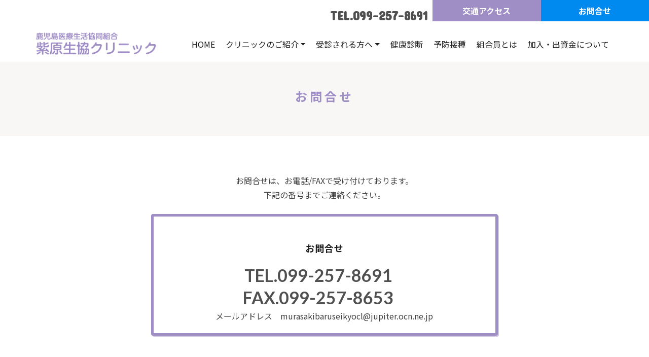

--- FILE ---
content_type: text/html; charset=UTF-8
request_url: https://murasakibaru-seikyo.jp/contact/
body_size: 25001
content:
<!doctype html>
<html lang="ja">
<head>
    <meta charset="utf-8">
    <meta name="keywords" content="鹿児島医療生活協同組合,紫原生協クリニック,病院">
    <meta name="description" content="鹿児島医療生活協同組合・鹿児島市紫原にある紫原生協クリニック。">
    <meta name="viewport" content="width=device-width, initial-scale=1.0, viewport-fit=cover">
    <link rel="shortcut icon" type="image/png" href="/favicon.png">
    
	<link rel="stylesheet" type="text/css" href="/css/bootstrap.min.css?2183">
	<link rel="stylesheet" type="text/css" href="/style.css?6171">
	<link rel="stylesheet" type="text/css" href="/css/animate.css?8434">
	<link rel="stylesheet" type="text/css" href="/css/custom.css?5287">
	<link rel="stylesheet" type="text/css" href="/css/custom.css?650">
	
	<link rel="stylesheet" type="text/css" href="/css/font-awesome.min.css">
	<link rel="stylesheet" type="text/css" href="/css/ionicons.min.css">
	<link href='https://fonts.googleapis.com/css?family=Concert+One&display=swap&subset=latin,latin-ext' rel='stylesheet' type='text/css'>
	<link href='https://fonts.googleapis.com/css?family=Noto+Sans+JP:100,300,400,500,700,900&display=swap&subset=latin,latin-ext' rel='stylesheet' type='text/css'>
	<link href='https://fonts.googleapis.com/css?family=Josefin+Sans&display=swap&subset=latin,latin-ext' rel='stylesheet' type='text/css'>
	<link href='https://fonts.googleapis.com/css?family=Lato:100,300,400,700,900&display=swap&subset=latin,latin-ext' rel='stylesheet' type='text/css'>
    <!--title>お知らせ | 紫原生協クリニック</title-->

<link rel="apple-touch-icon" href="apple-touch-icon.png">
    
<!-- Analytics -->
 <!-- Global site tag (gtag.js) - Google Analytics -->
<script async src="https://www.googletagmanager.com/gtag/js?id=UA-23476464-9"></script>
<script>
  window.dataLayer = window.dataLayer || [];
  function gtag(){dataLayer.push(arguments);}
  gtag('js', new Date());

  gtag('config', 'UA-23476464-9');
</script>

<!-- Analytics END -->

	<title>お問合せ &#8211; 紫原生協クリニック</title>
<meta name='robots' content='max-image-preview:large' />
<link rel="alternate" type="application/rss+xml" title="紫原生協クリニック &raquo; フィード" href="https://murasakibaru-seikyo.jp/feed/" />
<link rel="alternate" type="application/rss+xml" title="紫原生協クリニック &raquo; コメントフィード" href="https://murasakibaru-seikyo.jp/comments/feed/" />
<script>
window._wpemojiSettings = {"baseUrl":"https:\/\/s.w.org\/images\/core\/emoji\/15.0.3\/72x72\/","ext":".png","svgUrl":"https:\/\/s.w.org\/images\/core\/emoji\/15.0.3\/svg\/","svgExt":".svg","source":{"concatemoji":"https:\/\/murasakibaru-seikyo.jp\/wp\/wp-includes\/js\/wp-emoji-release.min.js?ver=6.6.4"}};
/*! This file is auto-generated */
!function(i,n){var o,s,e;function c(e){try{var t={supportTests:e,timestamp:(new Date).valueOf()};sessionStorage.setItem(o,JSON.stringify(t))}catch(e){}}function p(e,t,n){e.clearRect(0,0,e.canvas.width,e.canvas.height),e.fillText(t,0,0);var t=new Uint32Array(e.getImageData(0,0,e.canvas.width,e.canvas.height).data),r=(e.clearRect(0,0,e.canvas.width,e.canvas.height),e.fillText(n,0,0),new Uint32Array(e.getImageData(0,0,e.canvas.width,e.canvas.height).data));return t.every(function(e,t){return e===r[t]})}function u(e,t,n){switch(t){case"flag":return n(e,"\ud83c\udff3\ufe0f\u200d\u26a7\ufe0f","\ud83c\udff3\ufe0f\u200b\u26a7\ufe0f")?!1:!n(e,"\ud83c\uddfa\ud83c\uddf3","\ud83c\uddfa\u200b\ud83c\uddf3")&&!n(e,"\ud83c\udff4\udb40\udc67\udb40\udc62\udb40\udc65\udb40\udc6e\udb40\udc67\udb40\udc7f","\ud83c\udff4\u200b\udb40\udc67\u200b\udb40\udc62\u200b\udb40\udc65\u200b\udb40\udc6e\u200b\udb40\udc67\u200b\udb40\udc7f");case"emoji":return!n(e,"\ud83d\udc26\u200d\u2b1b","\ud83d\udc26\u200b\u2b1b")}return!1}function f(e,t,n){var r="undefined"!=typeof WorkerGlobalScope&&self instanceof WorkerGlobalScope?new OffscreenCanvas(300,150):i.createElement("canvas"),a=r.getContext("2d",{willReadFrequently:!0}),o=(a.textBaseline="top",a.font="600 32px Arial",{});return e.forEach(function(e){o[e]=t(a,e,n)}),o}function t(e){var t=i.createElement("script");t.src=e,t.defer=!0,i.head.appendChild(t)}"undefined"!=typeof Promise&&(o="wpEmojiSettingsSupports",s=["flag","emoji"],n.supports={everything:!0,everythingExceptFlag:!0},e=new Promise(function(e){i.addEventListener("DOMContentLoaded",e,{once:!0})}),new Promise(function(t){var n=function(){try{var e=JSON.parse(sessionStorage.getItem(o));if("object"==typeof e&&"number"==typeof e.timestamp&&(new Date).valueOf()<e.timestamp+604800&&"object"==typeof e.supportTests)return e.supportTests}catch(e){}return null}();if(!n){if("undefined"!=typeof Worker&&"undefined"!=typeof OffscreenCanvas&&"undefined"!=typeof URL&&URL.createObjectURL&&"undefined"!=typeof Blob)try{var e="postMessage("+f.toString()+"("+[JSON.stringify(s),u.toString(),p.toString()].join(",")+"));",r=new Blob([e],{type:"text/javascript"}),a=new Worker(URL.createObjectURL(r),{name:"wpTestEmojiSupports"});return void(a.onmessage=function(e){c(n=e.data),a.terminate(),t(n)})}catch(e){}c(n=f(s,u,p))}t(n)}).then(function(e){for(var t in e)n.supports[t]=e[t],n.supports.everything=n.supports.everything&&n.supports[t],"flag"!==t&&(n.supports.everythingExceptFlag=n.supports.everythingExceptFlag&&n.supports[t]);n.supports.everythingExceptFlag=n.supports.everythingExceptFlag&&!n.supports.flag,n.DOMReady=!1,n.readyCallback=function(){n.DOMReady=!0}}).then(function(){return e}).then(function(){var e;n.supports.everything||(n.readyCallback(),(e=n.source||{}).concatemoji?t(e.concatemoji):e.wpemoji&&e.twemoji&&(t(e.twemoji),t(e.wpemoji)))}))}((window,document),window._wpemojiSettings);
</script>
<style id='wp-emoji-styles-inline-css'>

	img.wp-smiley, img.emoji {
		display: inline !important;
		border: none !important;
		box-shadow: none !important;
		height: 1em !important;
		width: 1em !important;
		margin: 0 0.07em !important;
		vertical-align: -0.1em !important;
		background: none !important;
		padding: 0 !important;
	}
</style>
<link rel='stylesheet' id='wp-block-library-css' href='https://murasakibaru-seikyo.jp/wp/wp-includes/css/dist/block-library/style.min.css?ver=6.6.4' media='all' />
<style id='classic-theme-styles-inline-css'>
/*! This file is auto-generated */
.wp-block-button__link{color:#fff;background-color:#32373c;border-radius:9999px;box-shadow:none;text-decoration:none;padding:calc(.667em + 2px) calc(1.333em + 2px);font-size:1.125em}.wp-block-file__button{background:#32373c;color:#fff;text-decoration:none}
</style>
<style id='global-styles-inline-css'>
:root{--wp--preset--aspect-ratio--square: 1;--wp--preset--aspect-ratio--4-3: 4/3;--wp--preset--aspect-ratio--3-4: 3/4;--wp--preset--aspect-ratio--3-2: 3/2;--wp--preset--aspect-ratio--2-3: 2/3;--wp--preset--aspect-ratio--16-9: 16/9;--wp--preset--aspect-ratio--9-16: 9/16;--wp--preset--color--black: #000000;--wp--preset--color--cyan-bluish-gray: #abb8c3;--wp--preset--color--white: #ffffff;--wp--preset--color--pale-pink: #f78da7;--wp--preset--color--vivid-red: #cf2e2e;--wp--preset--color--luminous-vivid-orange: #ff6900;--wp--preset--color--luminous-vivid-amber: #fcb900;--wp--preset--color--light-green-cyan: #7bdcb5;--wp--preset--color--vivid-green-cyan: #00d084;--wp--preset--color--pale-cyan-blue: #8ed1fc;--wp--preset--color--vivid-cyan-blue: #0693e3;--wp--preset--color--vivid-purple: #9b51e0;--wp--preset--gradient--vivid-cyan-blue-to-vivid-purple: linear-gradient(135deg,rgba(6,147,227,1) 0%,rgb(155,81,224) 100%);--wp--preset--gradient--light-green-cyan-to-vivid-green-cyan: linear-gradient(135deg,rgb(122,220,180) 0%,rgb(0,208,130) 100%);--wp--preset--gradient--luminous-vivid-amber-to-luminous-vivid-orange: linear-gradient(135deg,rgba(252,185,0,1) 0%,rgba(255,105,0,1) 100%);--wp--preset--gradient--luminous-vivid-orange-to-vivid-red: linear-gradient(135deg,rgba(255,105,0,1) 0%,rgb(207,46,46) 100%);--wp--preset--gradient--very-light-gray-to-cyan-bluish-gray: linear-gradient(135deg,rgb(238,238,238) 0%,rgb(169,184,195) 100%);--wp--preset--gradient--cool-to-warm-spectrum: linear-gradient(135deg,rgb(74,234,220) 0%,rgb(151,120,209) 20%,rgb(207,42,186) 40%,rgb(238,44,130) 60%,rgb(251,105,98) 80%,rgb(254,248,76) 100%);--wp--preset--gradient--blush-light-purple: linear-gradient(135deg,rgb(255,206,236) 0%,rgb(152,150,240) 100%);--wp--preset--gradient--blush-bordeaux: linear-gradient(135deg,rgb(254,205,165) 0%,rgb(254,45,45) 50%,rgb(107,0,62) 100%);--wp--preset--gradient--luminous-dusk: linear-gradient(135deg,rgb(255,203,112) 0%,rgb(199,81,192) 50%,rgb(65,88,208) 100%);--wp--preset--gradient--pale-ocean: linear-gradient(135deg,rgb(255,245,203) 0%,rgb(182,227,212) 50%,rgb(51,167,181) 100%);--wp--preset--gradient--electric-grass: linear-gradient(135deg,rgb(202,248,128) 0%,rgb(113,206,126) 100%);--wp--preset--gradient--midnight: linear-gradient(135deg,rgb(2,3,129) 0%,rgb(40,116,252) 100%);--wp--preset--font-size--small: 13px;--wp--preset--font-size--medium: 20px;--wp--preset--font-size--large: 36px;--wp--preset--font-size--x-large: 42px;--wp--preset--spacing--20: 0.44rem;--wp--preset--spacing--30: 0.67rem;--wp--preset--spacing--40: 1rem;--wp--preset--spacing--50: 1.5rem;--wp--preset--spacing--60: 2.25rem;--wp--preset--spacing--70: 3.38rem;--wp--preset--spacing--80: 5.06rem;--wp--preset--shadow--natural: 6px 6px 9px rgba(0, 0, 0, 0.2);--wp--preset--shadow--deep: 12px 12px 50px rgba(0, 0, 0, 0.4);--wp--preset--shadow--sharp: 6px 6px 0px rgba(0, 0, 0, 0.2);--wp--preset--shadow--outlined: 6px 6px 0px -3px rgba(255, 255, 255, 1), 6px 6px rgba(0, 0, 0, 1);--wp--preset--shadow--crisp: 6px 6px 0px rgba(0, 0, 0, 1);}:where(.is-layout-flex){gap: 0.5em;}:where(.is-layout-grid){gap: 0.5em;}body .is-layout-flex{display: flex;}.is-layout-flex{flex-wrap: wrap;align-items: center;}.is-layout-flex > :is(*, div){margin: 0;}body .is-layout-grid{display: grid;}.is-layout-grid > :is(*, div){margin: 0;}:where(.wp-block-columns.is-layout-flex){gap: 2em;}:where(.wp-block-columns.is-layout-grid){gap: 2em;}:where(.wp-block-post-template.is-layout-flex){gap: 1.25em;}:where(.wp-block-post-template.is-layout-grid){gap: 1.25em;}.has-black-color{color: var(--wp--preset--color--black) !important;}.has-cyan-bluish-gray-color{color: var(--wp--preset--color--cyan-bluish-gray) !important;}.has-white-color{color: var(--wp--preset--color--white) !important;}.has-pale-pink-color{color: var(--wp--preset--color--pale-pink) !important;}.has-vivid-red-color{color: var(--wp--preset--color--vivid-red) !important;}.has-luminous-vivid-orange-color{color: var(--wp--preset--color--luminous-vivid-orange) !important;}.has-luminous-vivid-amber-color{color: var(--wp--preset--color--luminous-vivid-amber) !important;}.has-light-green-cyan-color{color: var(--wp--preset--color--light-green-cyan) !important;}.has-vivid-green-cyan-color{color: var(--wp--preset--color--vivid-green-cyan) !important;}.has-pale-cyan-blue-color{color: var(--wp--preset--color--pale-cyan-blue) !important;}.has-vivid-cyan-blue-color{color: var(--wp--preset--color--vivid-cyan-blue) !important;}.has-vivid-purple-color{color: var(--wp--preset--color--vivid-purple) !important;}.has-black-background-color{background-color: var(--wp--preset--color--black) !important;}.has-cyan-bluish-gray-background-color{background-color: var(--wp--preset--color--cyan-bluish-gray) !important;}.has-white-background-color{background-color: var(--wp--preset--color--white) !important;}.has-pale-pink-background-color{background-color: var(--wp--preset--color--pale-pink) !important;}.has-vivid-red-background-color{background-color: var(--wp--preset--color--vivid-red) !important;}.has-luminous-vivid-orange-background-color{background-color: var(--wp--preset--color--luminous-vivid-orange) !important;}.has-luminous-vivid-amber-background-color{background-color: var(--wp--preset--color--luminous-vivid-amber) !important;}.has-light-green-cyan-background-color{background-color: var(--wp--preset--color--light-green-cyan) !important;}.has-vivid-green-cyan-background-color{background-color: var(--wp--preset--color--vivid-green-cyan) !important;}.has-pale-cyan-blue-background-color{background-color: var(--wp--preset--color--pale-cyan-blue) !important;}.has-vivid-cyan-blue-background-color{background-color: var(--wp--preset--color--vivid-cyan-blue) !important;}.has-vivid-purple-background-color{background-color: var(--wp--preset--color--vivid-purple) !important;}.has-black-border-color{border-color: var(--wp--preset--color--black) !important;}.has-cyan-bluish-gray-border-color{border-color: var(--wp--preset--color--cyan-bluish-gray) !important;}.has-white-border-color{border-color: var(--wp--preset--color--white) !important;}.has-pale-pink-border-color{border-color: var(--wp--preset--color--pale-pink) !important;}.has-vivid-red-border-color{border-color: var(--wp--preset--color--vivid-red) !important;}.has-luminous-vivid-orange-border-color{border-color: var(--wp--preset--color--luminous-vivid-orange) !important;}.has-luminous-vivid-amber-border-color{border-color: var(--wp--preset--color--luminous-vivid-amber) !important;}.has-light-green-cyan-border-color{border-color: var(--wp--preset--color--light-green-cyan) !important;}.has-vivid-green-cyan-border-color{border-color: var(--wp--preset--color--vivid-green-cyan) !important;}.has-pale-cyan-blue-border-color{border-color: var(--wp--preset--color--pale-cyan-blue) !important;}.has-vivid-cyan-blue-border-color{border-color: var(--wp--preset--color--vivid-cyan-blue) !important;}.has-vivid-purple-border-color{border-color: var(--wp--preset--color--vivid-purple) !important;}.has-vivid-cyan-blue-to-vivid-purple-gradient-background{background: var(--wp--preset--gradient--vivid-cyan-blue-to-vivid-purple) !important;}.has-light-green-cyan-to-vivid-green-cyan-gradient-background{background: var(--wp--preset--gradient--light-green-cyan-to-vivid-green-cyan) !important;}.has-luminous-vivid-amber-to-luminous-vivid-orange-gradient-background{background: var(--wp--preset--gradient--luminous-vivid-amber-to-luminous-vivid-orange) !important;}.has-luminous-vivid-orange-to-vivid-red-gradient-background{background: var(--wp--preset--gradient--luminous-vivid-orange-to-vivid-red) !important;}.has-very-light-gray-to-cyan-bluish-gray-gradient-background{background: var(--wp--preset--gradient--very-light-gray-to-cyan-bluish-gray) !important;}.has-cool-to-warm-spectrum-gradient-background{background: var(--wp--preset--gradient--cool-to-warm-spectrum) !important;}.has-blush-light-purple-gradient-background{background: var(--wp--preset--gradient--blush-light-purple) !important;}.has-blush-bordeaux-gradient-background{background: var(--wp--preset--gradient--blush-bordeaux) !important;}.has-luminous-dusk-gradient-background{background: var(--wp--preset--gradient--luminous-dusk) !important;}.has-pale-ocean-gradient-background{background: var(--wp--preset--gradient--pale-ocean) !important;}.has-electric-grass-gradient-background{background: var(--wp--preset--gradient--electric-grass) !important;}.has-midnight-gradient-background{background: var(--wp--preset--gradient--midnight) !important;}.has-small-font-size{font-size: var(--wp--preset--font-size--small) !important;}.has-medium-font-size{font-size: var(--wp--preset--font-size--medium) !important;}.has-large-font-size{font-size: var(--wp--preset--font-size--large) !important;}.has-x-large-font-size{font-size: var(--wp--preset--font-size--x-large) !important;}
:where(.wp-block-post-template.is-layout-flex){gap: 1.25em;}:where(.wp-block-post-template.is-layout-grid){gap: 1.25em;}
:where(.wp-block-columns.is-layout-flex){gap: 2em;}:where(.wp-block-columns.is-layout-grid){gap: 2em;}
:root :where(.wp-block-pullquote){font-size: 1.5em;line-height: 1.6;}
</style>
<link rel='stylesheet' id='wp-pagenavi-css' href='https://murasakibaru-seikyo.jp/wp/wp-content/plugins/wp-pagenavi/pagenavi-css.css?ver=2.70' media='all' />
<link rel='stylesheet' id='seikyo-style-css' href='https://murasakibaru-seikyo.jp/wp/wp-content/themes/seikyo/style.css?ver=1.0.0' media='all' />
<link rel="https://api.w.org/" href="https://murasakibaru-seikyo.jp/wp-json/" /><link rel="alternate" title="JSON" type="application/json" href="https://murasakibaru-seikyo.jp/wp-json/wp/v2/pages/284" /><link rel="EditURI" type="application/rsd+xml" title="RSD" href="https://murasakibaru-seikyo.jp/wp/xmlrpc.php?rsd" />
<meta name="generator" content="WordPress 6.6.4" />
<link rel="canonical" href="https://murasakibaru-seikyo.jp/contact/" />
<link rel='shortlink' href='https://murasakibaru-seikyo.jp/?p=284' />
<link rel="alternate" title="oEmbed (JSON)" type="application/json+oembed" href="https://murasakibaru-seikyo.jp/wp-json/oembed/1.0/embed?url=https%3A%2F%2Fmurasakibaru-seikyo.jp%2Fcontact%2F" />
<link rel="alternate" title="oEmbed (XML)" type="text/xml+oembed" href="https://murasakibaru-seikyo.jp/wp-json/oembed/1.0/embed?url=https%3A%2F%2Fmurasakibaru-seikyo.jp%2Fcontact%2F&#038;format=xml" />
<style>.recentcomments a{display:inline !important;padding:0 !important;margin:0 !important;}</style></head>

<body class="page-template-default page page-id-284"  data-clean-url="true">
<!-- Main container -->
<div class="page-container">
    
<!-- header -->
<div class="bloc full-width-bloc l-bloc" id="header">
	<div class="container ">
		<div class="row no-gutters">
			<div class="col-md-3 offset-lg-4 col-lg-2 col-sm-6">
				<div class="text-center">
				</div>
			</div>
			<div class="col-md-3 col-lg-2 col-sm-6">
				<div class="text-center">
					<a href="/" class="btn btn-d btn-lg btn-sq gnav-hd-tel">TEL.099-257-8691</a>
				</div>
			</div>
			<div class="col-md-3 col-lg-2 col-6">
				<a href="/access/" class="btn btn-d btn-lg btn-block btn-sq gnav-access">交通アクセス</a>
			</div>
			<div class="col-md-3 col-lg-2 col-6">
				<a href="/contact/" class="btn btn-lg btn-block btn-sq gnav-contact btn-d">お問合せ</a>
			</div>
		</div>
	</div>
</div>
<!-- header END -->

<!-- gnav -->
<div class="bloc l-bloc" id="gnav">
	<div class="container ">
		<div class="row">
			<div class="col">
				<nav class="navbar navbar-light row navbar-expand-lg" role="navigation">
					<a class="navbar-brand" href="/"><img src="/img/logo.png" alt="logo" /></a>
					<button id="nav-toggle" type="button" class="ml-auto ui-navbar-toggler navbar-toggler border-0 p-0" data-toggle="collapse" data-target=".navbar-19000" aria-expanded="false" aria-label="Toggle navigation">
						<span class="navbar-toggler-icon"></span>
					</button>
					<div class="collapse navbar-collapse navbar-19000">
						<ul class="site-navigation nav navbar-nav ml-auto">
							<li class="nav-item">
								<a href="/" class="nav-link gnav">HOME</a>
							</li>
							<li class="nav-item">
								<div class="dropdown btn-dropdown">
									<a href="#" class="nav-link gnav dropdown-toggle" data-toggle="dropdown" aria-expanded="false">クリニックのご紹介</a>
									<ul class="dropdown-menu" role="menu">
										<li>
											<a href="/aisatu/" class="a-block dropdown-item">院長あいさつ</a>
										</li>
										<li>
											<a href="/outline/" class="a-block dropdown-item">クリニック概要</a>
										</li>
										<li>
											<a href="/equipment/" class="a-block dropdown-item">医療機器のご紹介</a>
										</li>
										<li>
											<a href="/information/" class="a-block dropdown-item">ホームページ掲載が必要な事項（施設基準、加算）</a>
										</li>
                    <li>
<a href="https://www.kiseikyo.or.jp/about/facilitys.html" target="_blank" class="a-block dropdown-item">鹿児島医療生協の事業所</a>
</li>
                  </ul>
								</div>
							</li>
							<li class="nav-item">
								<div class="dropdown btn-dropdown">
									<a href="#" class="nav-link gnav dropdown-toggle" data-toggle="dropdown" aria-expanded="false">受診される方へ</a>
									<ul class="dropdown-menu" role="menu">
										<li>
											<a href="/consult/" class="a-block dropdown-item">受診のご案内</a>
										</li>
										<li>
											<a href="/system/" class="a-block dropdown-item">診療体制表</a>
										</li>
									</ul>
								</div>
							</li>
							<li class="nav-item">
								<a href="/kenshin/" class="nav-link gnav">健康診断</a>
							</li>
							<li class="nav-item">
<a href="./yobousesshu/" class="nav-link gnav">予防接種</a>
</li>
							<li class="nav-item">
								<a href="https://www.kiseikyo.or.jp/about/activity.html" class="nav-link gnav" target="_blank">組合員とは</a>
							</li>
							<li class="nav-item">
								<a href="https://www.kiseikyo.or.jp/about/join.html" class="nav-link gnav" target="_blank">加入・出資金について</a>
							</li>
						</ul>
					</div>
				</nav>
			</div>
		</div>
	</div>
</div>
<!-- gnav END -->
	
		<div id="bloc-12" class="bloc bgc-white-smoke l-bloc">
<div class="container bloc-md">
<div class="row">
<div class="col-lg-8 offset-lg-2">
<h2 class="d-block mg-clear cat-h2">お問合せ</h2>
</div>
</div>
</div>
</div>
<p><!-- bloc-13 --></p>
<div class="container bloc-md">
<div class="row">
					<div class="col-lg-8 offset-lg-2">
						<p class="text-lg-center">
							お問合せは、お電話/FAXで受け付けております。<br>下記の番号までご連絡ください。<br>
						</p>
						<div class="card box-line-purple">
							<div class="card-body">
								<h3 class="tit-h3-top">
									お問合せ
								</h3>
								<p class="mg-clear gnav-tel text-lg-center mg-sm-xs">
									TEL.099-257-8691<br>FAX.099-257-8653
								</p>
								<p class="text-lg-center mg-clear mg-sm-xs">
									メールアドレス　murasakibaruseikyocl@jupiter.ocn.ne.jp
								</p>
							</div>
						</div>
					</div>
				</div>
</div>
<!-- ScrollToTop Button -->
<a class="bloc-button btn btn-d scrollToTop" onclick="scrollToTarget('1',this)"><span class="fa fa-chevron-up"></span></a>
<!-- ScrollToTop Button END-->


<!-- footer-nav -->
<div class="bloc l-bloc b-divider" id="footer-nav">
	<div class="container bloc-sm">
		<div class="row">
			<div class="col">
				<div class="row">
					<div class="col-md-4 col-sm-4 col-lg-4 col-12">
						<a href="http://www.kaseikyohp.jp/" class="btn btn-d btn-lg btn-block button-link" target="_blank">総合病院　鹿児島生協病院</a>
					</div>
					<div class="col-12 col-sm-4 col-md-3 col-lg-4">
						<a href="http://kiseikyo.or.jp/" class="btn btn-d btn-lg btn-block button-link" target="_blank">鹿児島医療生活協同組合</a>
					</div>
					<div class="col-lg-4">
						<a href="http://kagoshima-min.jp/index.php" class="btn btn-lg btn-block button-link btn-d" target="_blank">鹿児島民医連</a>
					</div>
				</div>
			</div>
		</div>
	</div>
</div>
<!-- footer-nav END -->

<!-- footer-nav2 -->
<div class="bloc bgc-white-smoke l-bloc" id="footer-nav2">
	<div class="container ">
		<div class="row">
			<div class="col">
				<p class="text-lg-center text-md-center mg-md text-center">
					<a href="/contact/">お問合せ</a>　｜　<a href="/privacypolicy/">プライバシーポリシー</a>
				</p>
			</div>
		</div>
	</div>
</div>
<!-- footer-nav2 END -->

<!-- footer -->
<div class="bloc tc-dark-jungle-green bgc-white-smoke l-bloc" id="footer">
	<div class="container bloc-sm">
		<div class="row">
			<div class="col">
				<a href="/"><img src="/img/logo.png" class="img-fluid img-logo-seik-style mg-sm mx-auto d-block" alt="紫原生協クリニック" /></a>
				<p class="text-left d-sm-block d-none text-lg-center">
					〒890-0082&nbsp;鹿児島市紫原4丁目20-4<br>TEL.099-257-8691<br>
				</p>
				<p class="  d-sm-none d-block text-lg-center text-center">
					〒890-0082<br>鹿児島市紫原4丁目20-4<br>TEL.099-257-8691<br>
				</p>
				<p class="copyright text-md-center text-lg-center">
					© 2019 鹿児島医療生活協同組合　紫原生協クリニック All Rights Reserved.<br>
				</p>
			</div>
		</div>
	</div>
</div>
<!-- footer END -->

</div>
<!-- Main container END -->
    

<script src="/js/jquery-3.3.1.js?9900"></script>
<script src="/js/bootstrap.bundle.min.js?4662"></script>
<script src="/js/blocs.js?7683"></script>
<!-- Additional JS END -->

<script src="https://murasakibaru-seikyo.jp/wp/wp-content/themes/seikyo/js/navigation.js?ver=1.0.0" id="seikyo-navigation-js"></script>
<script src="https://murasakibaru-seikyo.jp/wp/wp-content/themes/seikyo/js/skip-link-focus-fix.js?ver=1.0.0" id="seikyo-skip-link-focus-fix-js"></script>

</body>
</html>


--- FILE ---
content_type: text/css
request_url: https://murasakibaru-seikyo.jp/style.css?6171
body_size: 16080
content:
/*-----------------------------------------------------------------------------------
	    murasakibaru-clinic
        Built with Blocs
-----------------------------------------------------------------------------------*/
 
body{
	margin:0;
	padding:0;
    background:#FFFFFF;
    overflow-x:hidden;
    -webkit-font-smoothing: antialiased;
    -moz-osx-font-smoothing: grayscale;
}
.page-container{overflow-x:hidden;} /* Prevents unwanted scroll space when scroll FX used. */
a,button{transition: background .3s ease-in-out;outline: none!important;} /* Prevent ugly blue glow on chrome and safari */
a:hover{text-decoration: none; cursor:pointer;}

/* = Blocs
-------------------------------------------------------------- */

.bloc{
	width:100%;
	clear:both;
	background: 50% 50% no-repeat;
	padding:0 50px;
	-webkit-background-size: cover;
	-moz-background-size: cover;
	-o-background-size: cover;
	background-size: cover;
	position:relative;
	display:flex;
}
.bloc .container{
	padding-left:0;
	padding-right:0;
}


/* Sizes */

.bloc-lg{
	padding:100px 50px;
}
.bloc-md{
	padding:50px;
}
.bloc-sm{
	padding:20px 50px;
}

/* = Full Width Blocs 
-------------------------------------------------------------- */

.full-width-bloc{
	padding-left:0;
	padding-right:0;
}
.full-width-bloc .row{
	margin-left:0;
	margin-right:0;
}
.full-width-bloc .container{
	width:100%;
	max-width:100%!important;
}
.full-width-bloc .carousel img{
	width:100%;
	height:auto;
}


/* Background Styles */

.bg-center,.bg-l-edge,.bg-r-edge,.bg-t-edge,.bg-b-edge,.bg-tl-edge,.bg-bl-edge,.bg-tr-edge,.bg-br-edge,.bg-repeat{
	-webkit-background-size: auto!important;
	-moz-background-size: auto!important;
	-o-background-size: auto!important;
	background-size: auto!important;
}
.bg-repeat{
	background:repeat;
}
.bg-t-edge{
	background: top no-repeat;
}
.bg-b-edge{
	background: bottom no-repeat;
}


/* Light theme */

.d-bloc .card,.l-bloc{
	color:rgba(0,0,0,.5);
}
.d-bloc .card button:hover,.l-bloc button:hover{
	color:rgba(0,0,0,.7);
}
.l-bloc .icon-round,.l-bloc .icon-square,.l-bloc .icon-rounded,.l-bloc .icon-semi-rounded-a,.l-bloc .icon-semi-rounded-b{
	border-color:rgba(0,0,0,.7);
}
.d-bloc .card .divider-h span,.l-bloc .divider-h span{
	border-color:rgba(0,0,0,.1);
}
.d-bloc .card .a-btn,.l-bloc .a-btn,.l-bloc .navbar a,.l-bloc a .icon-sm, .l-bloc a .icon-md, .l-bloc a .icon-lg, .l-bloc a .icon-xl, .l-bloc h1 a, .l-bloc h2 a, .l-bloc h3 a, .l-bloc h4 a, .l-bloc h5 a, .l-bloc h6 a, .l-bloc p a{
	color:rgba(0,0,0,.6);
}
.d-bloc .card .a-btn:hover,.l-bloc .a-btn:hover,.l-bloc .navbar a:hover, .l-bloc a:hover .icon-sm, .l-bloc a:hover .icon-md, .l-bloc a:hover .icon-lg, .l-bloc a:hover .icon-xl, .l-bloc h1 a:hover, .l-bloc h2 a:hover, .l-bloc h3 a:hover, .l-bloc h4 a:hover, .l-bloc h5 a:hover, .l-bloc h6 a:hover, .l-bloc p a:hover{
	color:rgba(0,0,0,1);
}
.l-bloc .navbar-toggle .icon-bar{
	color:rgba(0,0,0,.6);
}
.d-bloc .card .btn-wire,.d-bloc .card .btn-wire:hover,.l-bloc .btn-wire,.l-bloc .btn-wire:hover{
	color:rgba(0,0,0,.7);
	border-color:rgba(0,0,0,.3);
}

/* Row Margin Offsets */

.voffset{
	margin-top:30px;
}
/* Dividers */

.b-divider{
	border-top:1px solid rgba(0,0,0,.1);
	border-bottom:1px solid rgba(0,0,0,.1);
}


/* = NavBar
-------------------------------------------------------------- */

.hero .hero-nav{
	padding-left:inherit;
	padding-right:inherit;
}
/* Handle Multi Level Navigation */.navbar-light .navbar-nav .nav-link {
	color: rgb(64, 64, 64);
}
.btco-menu li > a {
	padding: 10px 15px;
	color: #000;
}
.btco-menu .active a:focus,.btco-menu li a:focus ,.navbar > .show > a:focus{
	background: transparent;
	outline: 0;
}
.dropdown-menu .show > .dropdown-toggle::after{
	transform: rotate(-90deg);
}

/* = Bric adjustment margins
-------------------------------------------------------------- */

.mg-clear{
	margin:0;
}
.mg-sm{
	margin-top:10px;
	margin-bottom:5px;
}
.mg-md{
	margin-top:10px;
	margin-bottom:20px;
}
img.mg-sm,img.mg-md,img.mg-lg{
	margin-top: 0;
}
img.mg-sm{
	margin-bottom:10px;
}
img.mg-md{
	margin-bottom:30px;
}
img.mg-lg{
	margin-bottom:50px;
}

/* = Buttons
-------------------------------------------------------------- */

.btn-d,.btn-d:hover,.btn-d:focus{
	color:#FFF;
	background:rgba(0,0,0,.3);
}

/* Prevent ugly blue glow on chrome and safari */
button{
	outline: none!important;
}

.btn-sq{
	border-radius: 0px;
}
.a-block{
	width:100%;
	text-align:left;
	display: inline-block;
}
.text-center .a-block{
	text-align:center;
}
.icon-spacer{
	margin-right:5px;
}
.dropdown a .caret{
	margin:0 0 0 5px}.btn-dropdown .dropdown-menu .dropdown{
	padding: 3px 20px;
}

/* = Icons
-------------------------------------------------------------- */
.icon-sm{
	font-size:18px!important;
}




/* = Cards
-------------------------------------------------------------- */
.card-sq, .card-sq .card-header, .card-sq .card-footer{
	border-radius:0;
}
.card-rd{
	border-radius:30px;
}
.card-rd .card-header{
	border-radius:29px 29px 0 0;
}
.card-rd .card-footer{
	border-radius:0 0 29px 29px;
}

/* = Dividers
-------------------------------------------------------------- */
.divider-h{
	padding:20px 0;
	width:100%;
	display:inline-block;
}
.divider-h span{
	display: block;
	border-top:1px solid transparent;
}
.divider-half{
	width: 50%;
	margin: 0 auto;
}
.dropdown-menu .divider-h,.dropdown-menu .divider-half{
	padding:0;
}


/* iFrame */

iframe{
	border:0;
}


/* ScrollToTop button */

.scrollToTop{
	width:40px;
	height:40px;
	position:fixed;
	bottom:20px;
	right:20px;
	opacity: 0;
	z-index: 500;
	transition: all .3s ease-in-out;
}
.scrollToTop span{
	margin-top: 6px;
}
.showScrollTop{
	font-size: 14px;
	opacity: 1;
}

/* = Custom Styling
-------------------------------------------------------------- */

h1,h2,h3,h4,h5,h6,p,label,.btn,a{
	font-family:"Noto Sans JP";
	font-weight:400;
	font-size:16px;
}
.container{
	max-width:1140px;
}
h1{
	font-size:28px;
	font-family:"Noto Sans JP";
	font-weight:700;
}
h2{
	font-size:24px;
	font-family:"Noto Sans JP";
	font-weight:700;
}
h3{
	font-size:18px;
}
p{
	font-size:16px;
	line-height:28px;
	font-family:"Noto Sans JP";
	font-weight:400;
}
.navbar-brand img{
	width:240px;
}
.gnav{
	font-family:"Noto Sans JP";
	font-weight:500;
	color:#1E1E1E!important;
	font-size:15px;
	border-style:none;
	border-top-width:0px;
	border-right-width:0px;
	border-bottom-width:0px;
	margin-left:5px;
	background-color:transparent;
}
.gnav:hover{
	box-shadow:0px 3px 0px #9F8DC6;
	background-color:rgba(159,141,198,0.5);
	color:#FFFFFF!important;
}
.bloc-style{
	opacity:1.0;
}
.bloc-style:hover{
	box-shadow:0px 0px 0px #FF637A;
}
.gnav-contact{
	background-color:#008AEF;
	color:#FEFFFE!important;
	font-size:16px;
	font-weight:bold;
	margin-right:15px;
	text-align:center;
	border-radius:0px 0px 0px 0px;
}
.img-style{
	width:200px;
}
.button-hero{
	background-color:rgba(159,141,198,0.9);
	color:#FFFFFF!important;
	font-size:16px;
	font-weight:bold;
	padding:15px 50px 15px 50px;
	border-radius:30px 30px 30px 30px;
}
.margin-hero{
	margin-top:-100px;
	margin-bottom:100px;
}
.tit-h3-top{
	text-align:center;
	font-size:18px;
	color:#1D1D1D!important;
	font-weight:700;
	line-height:24px;
	font-family:"Noto Sans JP";
	letter-spacing:1px;
}
.p-top{
	text-align:center;
	color:#9F8DC6!important;
	font-weight:500;
	font-size:12px;
	font-family:"Josefin Sans";
	text-transform:uppercase;
}
.tit-h2-top{
	color:#00B396!important;
	text-align:center;
	border-style:solid;
	padding-bottom:15px;
	border-width:0px 0px 1px 0px;
}
.img-illust-style{
	width:100px;
}
.box-line-emergency{
	border-style:solid;
	border-color:#FF6666!important;
	box-shadow:3px 3px 0px rgba(255,102,102,0.5);
	border-width:5px 5px 5px 5px;
}
.tit-h2{
	color:#FF667F!important;
	font-weight:bold;
	font-size:24px;
}
.img-news-style{
	width:600px;
}
.button{
	background-color:transparent;
	font-size:16px;
	font-weight:bold;
	padding-right:30px;
	padding-left:30px;
	color:#1D1D1D!important;
	border-style:solid;
	border-color:#9F8DC6!important;
	margin-bottom:5px;
	margin-right:5px;
	width:280px;
	border-radius:5px 5px 5px 5px;
	border-width:1px 1px 1px 1px;
}
.footer-menu{
	font-size:14px;
	color:#505050!important;
}
.img-logo-seik-style{
	width:240px;
}
.p-style{
	color:#1D1D1D!important;
	font-size:14px;
	line-height:24px;
}
.copyright{
	font-size:10px;
	color:#1D1D1D!important;
}
.cat-h1{
	background-color:#9F8DC6;
	font-size:15px;
	text-align:center;
	width:240px;
	color:#FFFFFF!important;
	padding:5px 5px 5px 5px;
	border-radius:15px 15px 15px 15px;
}
.cat-h2{
	text-decoration:none;
	font-family:"Noto Sans JP";
	font-weight:700;
	color:#9F8DC6!important;
	text-align:center;
	line-height:36px;
	letter-spacing:5px;
	border-bottom-width:0px;
}
.button-menu{
	background-color:transparent;
	font-size:18px;
	font-weight:bold;
	margin-bottom:5px;
	border-style:solid;
	border-color:#9F8DC6!important;
	color:#9F8DC6!important;
	letter-spacing:2px;
	padding:15px 15px 15px 15px;
	border-radius:0px 0px 0px 0px;
	border-width:1px 1px 1px 5px;
}
.gnav-tel{
	font-family:"Lato";
	font-weight:700;
	font-size:34px;
	color:#505050!important;
	line-height:44px;
	text-decoration:none;
	margin-right:25px;
	padding-top:10px;
}
.gnav-access{
	background-color:#9F8DC6;
	color:#FEFFFE!important;
	font-size:16px;
	font-weight:bold;
	margin-right:15px;
	text-align:center;
	border-radius:0px 0px 0px 0px;
}
.dropdown-menu{
	background-color:rgba(255,255,255,0.9);
	border-radius:0px 0px 0px 0px;
	border-width:0px 0px 0px 0px;
}
.dropdown-menu li a{
	padding-top:10px;
	padding-bottom:10px;
	color:#1D1D1D!important;
	font-size:16px;
	letter-spacing:1px;
	font-family:"Noto Sans JP";
	font-weight:400;
	border-radius:0px 0px 0px 0px;
}
.dropdown-menu li a:hover{
	background-color:#7ED3FF;
	color:#FEFFFE!important;
	border-radius:0px 0px 0px 0px;
}
.dropdown-menu:hover{
}
.button:hover{
	background-color:#E1E1E1;
}
.button-menu:hover{
	color:#FEFFFE!important;
	background-color:rgba(159,141,198,0.5);
}
.button-link{
	background-color:#9F8DC6;
	font-size:16px;
	font-weight:bold;
	margin-bottom:20px;
}
.margin-b{
	margin-bottom:50px;
}
.btn-style{
	width:100%;
}
.gnav-hd-tel{
	background-color:transparent;
	color:#505050!important;
	font-size:25px;
	font-weight:bold;
	text-align:center;
	font-family:"Concert One";
	margin-top:10px;
	padding:1px 1px 1px 1px;
	border-radius:0px 0px 0px 0px;
}
.button-hero:hover{
	;
}
.p-caution{
	font-size:12px;
	line-height:18px;
}
.p-top-02{
	font-size:18px;
	font-weight:500;
	font-family:"Noto Sans JP";
}
.margin-top{
	margin-top:10px;
	font-size:24px;
	font-weight:700;
}
.img-rainbowki-style{
	width:700px;
}
.img-top-illust--style{
	width:80px;
}
.p-red{
	color:#DC0000!important;
}
.emergency{
	color:#FF6666!important;
	font-weight:bold;
	font-size:20px;
}
a{
	font-family:"Noto Sans JP";
	font-weight:400;
	font-size:16px;
	line-height:28px;
}
label{
	font-family:"Noto Sans JP";
	font-size:16px;
	line-height:28px;
	font-weight:400;
}
.navbar-nav li a{
	font-family:"Noto Sans JP";
	font-weight:400;
	font-size:16px;
}
.navbar-brand img:hover{
}
.container:hover{
}
.box-line-purple{
	border-style:solid;
	border-color:#9F8DC6!important;
	box-shadow:2px 2px 0px rgba(159,141,198,0.5);
	border-width:5px 5px 5px 5px;
}
.tit-h4{
	font-family:"Noto Sans JP";
	font-weight:bold;
	font-size:18px;
	border-style:solid;
	border-color:#9F8DC6!important;
	padding:10px 10px 10px 10px;
	border-width:0px 0px 0px 5px;
}
.tit-h4-side{
	font-family:"Noto Sans JP";
	font-weight:bold;
	font-size:18px;
	border-style:solid;
	border-color:#9F8DC6!important;
	background-color:#A28CCA;
	color:#FEFFFE!important;
	padding:15px 15px 15px 15px;
	border-width:0px 0px 0px 5px;
}

/* = Colour
-------------------------------------------------------------- */

/* Background colour styles */

.bgc-white-smoke{
	background-color:#F8F7F5;
}

/* Text colour styles */

.tc-dark-jungle-green{
	color:#1E1E1E!important;
}
.tc-dark-jungle-green-2{
	color:#1D1D1D!important;
}

/* Icon colour styles */

.icon-yellow-orange{
	color:#FFAE34!important;
	border-color:#FFAE34!important;
}
.icon-blue-bell{
	color:#9F8DC6!important;
	border-color:#9F8DC6!important;
}
.icon-dark-jungle-green{
	color:#1E1E1E!important;
	border-color:#1E1E1E!important;
}

/* Bloc image backgrounds */




/* = Mobile adjustments 
-------------------------------------------------------------- */
@media (max-width: 1024px)
{
    .bloc{
        padding-left: 20px; 
        padding-right: 20px;  
    }
    .bloc.full-width-bloc, .bloc-tile-2.full-width-bloc .container, .bloc-tile-3.full-width-bloc .container, .bloc-tile-4.full-width-bloc .container{
        padding-left: 0; 
        padding-right: 0;  
    }
}
@media (max-width: 991px)
{
    .container{width:100%;}
    .page-container, #hero-bloc{overflow-x: hidden;position: relative;} /* Prevent unwanted side scroll on mobile */
    .bloc{padding-left: constant(safe-area-inset-left);padding-right: constant(safe-area-inset-right);} /* iPhone X Notch Support*/
    .bloc-group, .bloc-group .bloc{display:block;width:100%;}
}
@media (max-width: 767px)
{
    .page-container{
        overflow-x: hidden;
        position:relative;
    }
    .bloc-tile-2 .container, .bloc-tile-3 .container, .bloc-tile-4 .container{
        padding-left:0;padding-right:0;
    }
    .a-block{
        padding:0 10px;
    }
    .btn-dwn{
       display:none; 
    }
    .voffset{
        margin-top:5px;
    }
    .voffset-md{
        margin-top:20px;
    }
    .voffset-lg{
        margin-top:30px;
    }
    form{
        padding:5px;
    }
    .close-lightbox{
        display:inline-block;
    }
    .blocsapp-device-iphone5{
	   background-size: 216px 425px;
	   padding-top:60px;
	   width:216px;
	   height:425px;
    }
    .blocsapp-device-iphone5 img{
	   width: 180px;
	   height: 320px;
    }
}

@media (max-width: 991px){
	.tit-h3-top{
		font-size:16px;
	}
	.box-line-emergency{
		margin-bottom:20px;
	}
	.footer-menu{
		font-size:11px;
	}
	.p-style{
		text-align:center;
	}
	.gnav-tel{
		font-size:24px;
		margin-top:5px;
	}
	.gnav-access{
		;
	}
	.gnav-contact{
		;
	}
	.gnav{
		padding-top:2px;
		padding-bottom:2px;
	}
	.button-menu{
		font-size:18px;
		letter-spacing:1px;
	}
	.p-5-style{
		font-size:13px;
	}
	.button-link{
		margin-bottom:5px;
	}
	.gnav-hd-tel{
		;
	}
	.box-line-purple{
		margin-bottom:20px;
	}
	
}

@media (max-width: 767px){
	.box-line-emergency{
		margin-bottom:20px;
	}
	.copyright{
		text-align:center;
	}
	.footer-menu{
		font-size:14px;
		text-align:center;
	}
	.gnav-tel{
		margin-left:25px;
		font-size:24px;
	}
	.gnav-access{
		margin-left:30px;
	}
	.gnav{
		font-size:14px;
	}
	.gnav-contact{
		;
	}
	.gnav-hd-tel{
		margin-left:30px;
	}
	.box-line-purple{
		margin-bottom:20px;
	}
	
}

@media (max-width: 575px){
	p{
		font-size:13px;
		line-height:24px;
	}
	.navbar-brand img{
		width:220px;
	}
	.tit-h3-top{
		font-size:16px;
		letter-spacing:-1px;
	}
	.box-line-emergency{
		margin-bottom:30px;
		margin-top:0px;
	}
	.tit-h2{
		text-align:center;
		font-size:13px;
	}
	.footer-menu{
		font-size:10px;
	}
	.cat-h2{
		font-size:20px;
		letter-spacing:2px;
		line-height:24px;
	}
	.gnav-access{
		margin-left:0px;
		font-size:16px;
		font-family:"Noto Sans JP";
		font-weight:bold;
	}
	.gnav-contact{
		margin-bottom:10px;
		font-size:16px;
	}
	.gnav-tel{
		text-align:center;
		font-size:26px;
		line-height:38px;
		margin:0px 0px 0px 0px;
	}
	.button-menu{
		font-size:16px;
		letter-spacing:0px;
		padding:5px 5px 5px 5px;
	}
	.button-link{
		margin-bottom:5px;
	}
	.button{
		font-size:16px;
		padding:5px 5px 5px 5px;
	}
	.p-top{
		font-size:10px;
	}
	.img-style{
		width:100px;
	}
	.gnav-hd-tel{
		margin-left:0px;
		font-size:25px;
		line-height:14px;
		margin-top:0px;
	}
	.p-style{
		font-size:12px;
	}
	h1,h2,h3,h4,h5,h6,p,label,.btn,a{
		font-family:"Noto Sans JP";
		font-weight:400;
		font-size:16px;
	}
	.p-5-style{
		font-size:16px;
	}
	.box-line-purple{
		margin-bottom:30px;
		margin-top:0px;
	}
	
	/* Mobile Text Margin Offsets */
	.mg-sm-xs{
		margin-top:10px;
		margin-bottom:5px;
	}
	
}



--- FILE ---
content_type: text/css
request_url: https://murasakibaru-seikyo.jp/css/custom.css?5287
body_size: 4907
content:
@charset "utf-8";


/* table ta-type1
_____________________________________________________________________ */

table.ta-type1 {
  margin : 10px 0 20px 0;
  border-collapse : collapse;
  border : 1px solid #e6e6e6;
  width:99%;
	text-align:left;
}

table.ta-type1 th {
  padding : 10px 10px;
  color:#333;
  background-color:#F5F5F5;
  border : 1px solid #e6e6e6;
  font-weight:bold;
  text-align:left;
	font-size: 18px;
}

table.ta-type1 th.ta-tit2 {
  padding : 10px 10px;
  color:#fff;
  border : 1px solid #e6e6e6;
  text-align:left;
  vertical-align:middle;
  background-color:#9F8DC6;
}

table.ta-type1 td {
  padding : 10px 10px;
  border : 1px solid #e6e6e6;
	background-color:#fff;
	font-size: 18px;
}


/* list
_____________________________________________________________________ */
ul.list-ico {
    margin: 0 0 20px 0;
    padding: 0;
    list-style: none outside none;
}

ul.list-ico li {
    margin: 0 0 5px 1.5em;
    padding: 2px 0;
    line-height: 1.4;
    min-height: 1em;
    position: relative;
}

ul.list-ico li::before {
    color: 
    #ccc;
    font-family: 'FontAwesome';
    content: "\f111";
    position: absolute;
    left: -1.5em;
    width: 1em;
}


/* = Table
-------------------------------------------------------------- */
table.ta-line{
    font-size: 16px;
	line-height: 20px;
	width: 100%;
	border-top: 1px solid #EEEEEE!important;
}
@media (max-width: 500px){
    table.ta-line{
        font-size: 18px;
    }
}

.ta-line tr th,
.ta-line tr td{
	color: #282828!important;	
    border-bottom: 1px solid #EEEEEE!important;
	padding: 10px 0!important;
}


/* dropdown
_____________________________________________________________________ */
.dropdown:hover .dropdown-menu {
    display: block;
}


/* h1
_____________________________________________________________________ */

#pagetitle h1.cat-h1 {
    margin: 10px auto 5px;
    background-color: #9F8DC6;
    font-size: 16px;
    text-align: center;
    width: 240px;
    color: #FFFFFF!important;
    padding: 5px;
    border-radius: 15px;
}


/* h2
_____________________________________________________________________ */
h2 {
  color:#9F8DC6!important;
  margin-top:40px;
  margin-bottom:20px;
  padding-bottom:10px;
  border-bottom: solid 1px #9F8DC6;
  text-align:center;
}



#pagetitle h2.cat-h2 {
    margin: 0 0 .5rem;
    padding: 0;
    font-family: "Noto Sans JP";
    font-weight: 700;
    color: #9F8DC6!important;
    font-size: 24px;
    text-align: center;
    letter-spacing: 5px;
    border: none;
}

/* h3
_____________________________________________________________________ */
h3{
	text-align:center;
	font-size:20px;
	color:#1D1D1D!important;
	font-weight:700;
	line-height:24px;
	font-family:"Noto Sans JP";
	letter-spacing:2px;
	margin-top:30px;
	margin-bottom:10px;
}

/* h4
_____________________________________________________________________ */
h4 {
  font-size:18px;
  font-weight:700;
  font-family:"Noto Sans JP";
  color: #1D1D1D!important;
  letter-spacing: 2px;
  border-left: solid 5px #9F8DC6;
  margin-bottom:10px;
margin-top:30px;
padding-left: 10px;
}



/* h5
_____________________________________________________________________ */
h5 {
  font-size:18px;
  font-weight:700;
  font-family:"Noto Sans JP";
  color: #00B5A2!important;
  margin-bottom:10px;
	margin-top:30px;
}


/* table-responsive
_____________________________________________________________________ */
@media screen and (max-width: 767px) {
.table-responsive-md th,
.table-responsive-md td{
white-space: nowrap;
}

.table-responsive-md::before {
font-size: 12px;
display: block;
padding: 5px 5px 5px 15px;
content: "表は左右にスクロールできます";
color: #333;
}
.table-responsive-md::-webkit-scrollbar {height: 5px;}
.table-responsive-md::-webkit-scrollbar-track {background: #eee;}
.table-responsive-md::-webkit-scrollbar-thumb {background: #666;}
}

/* Blog関連
_____________________________________________________________________ */
/* Sidebar */
.sidebar-cat {
	list-style: none;
	margin-left: 0;
	padding-left: 0;
}
.sidebar-cat li {
	margin-bottom: 1rem;
}
.sidebar-cat li a {
	font-size: 16px;
	line-height: 28px;
	font-family: "Noto Sans JP";
	color: rgba(0,0,0,.6);
}

/* Page Nation */
.pagenav-wrap {
	text-align: center;
}
.pagenav-wrap .pages {
	display: none;
}
.pagenav-wrap span {
	background-color: #A28CCA;
	border: 2px solid #A28CCA !important;
	color: white;
	padding: 7px 10px !important;
}
.pagenav-wrap span {
	
}
.pagenav-wrap a {
	border: 2px solid #A28CCA !important;
	color: black !important;
	padding: 1px 8px !important;
}
.pagenav-wrap a:hover {
	background-color: #A28CCA;
	color: white !important;
}
.pagenation {
	text-align: center;
}
.pagenation ul {
	list-style: none;
	padding-left: 0;
}
.pagenation ul li {
	padding: 0 25px;
	display: inline-block;
}
.pagenation ul li a {
	color: rgba(0,0,0,.6);
}
.pagenation ul li a:hover {
	color: rgba(0,0,0,1);
}

--- FILE ---
content_type: text/css
request_url: https://murasakibaru-seikyo.jp/css/custom.css?650
body_size: 4907
content:
@charset "utf-8";


/* table ta-type1
_____________________________________________________________________ */

table.ta-type1 {
  margin : 10px 0 20px 0;
  border-collapse : collapse;
  border : 1px solid #e6e6e6;
  width:99%;
	text-align:left;
}

table.ta-type1 th {
  padding : 10px 10px;
  color:#333;
  background-color:#F5F5F5;
  border : 1px solid #e6e6e6;
  font-weight:bold;
  text-align:left;
	font-size: 18px;
}

table.ta-type1 th.ta-tit2 {
  padding : 10px 10px;
  color:#fff;
  border : 1px solid #e6e6e6;
  text-align:left;
  vertical-align:middle;
  background-color:#9F8DC6;
}

table.ta-type1 td {
  padding : 10px 10px;
  border : 1px solid #e6e6e6;
	background-color:#fff;
	font-size: 18px;
}


/* list
_____________________________________________________________________ */
ul.list-ico {
    margin: 0 0 20px 0;
    padding: 0;
    list-style: none outside none;
}

ul.list-ico li {
    margin: 0 0 5px 1.5em;
    padding: 2px 0;
    line-height: 1.4;
    min-height: 1em;
    position: relative;
}

ul.list-ico li::before {
    color: 
    #ccc;
    font-family: 'FontAwesome';
    content: "\f111";
    position: absolute;
    left: -1.5em;
    width: 1em;
}


/* = Table
-------------------------------------------------------------- */
table.ta-line{
    font-size: 16px;
	line-height: 20px;
	width: 100%;
	border-top: 1px solid #EEEEEE!important;
}
@media (max-width: 500px){
    table.ta-line{
        font-size: 18px;
    }
}

.ta-line tr th,
.ta-line tr td{
	color: #282828!important;	
    border-bottom: 1px solid #EEEEEE!important;
	padding: 10px 0!important;
}


/* dropdown
_____________________________________________________________________ */
.dropdown:hover .dropdown-menu {
    display: block;
}


/* h1
_____________________________________________________________________ */

#pagetitle h1.cat-h1 {
    margin: 10px auto 5px;
    background-color: #9F8DC6;
    font-size: 16px;
    text-align: center;
    width: 240px;
    color: #FFFFFF!important;
    padding: 5px;
    border-radius: 15px;
}


/* h2
_____________________________________________________________________ */
h2 {
  color:#9F8DC6!important;
  margin-top:40px;
  margin-bottom:20px;
  padding-bottom:10px;
  border-bottom: solid 1px #9F8DC6;
  text-align:center;
}



#pagetitle h2.cat-h2 {
    margin: 0 0 .5rem;
    padding: 0;
    font-family: "Noto Sans JP";
    font-weight: 700;
    color: #9F8DC6!important;
    font-size: 24px;
    text-align: center;
    letter-spacing: 5px;
    border: none;
}

/* h3
_____________________________________________________________________ */
h3{
	text-align:center;
	font-size:20px;
	color:#1D1D1D!important;
	font-weight:700;
	line-height:24px;
	font-family:"Noto Sans JP";
	letter-spacing:2px;
	margin-top:30px;
	margin-bottom:10px;
}

/* h4
_____________________________________________________________________ */
h4 {
  font-size:18px;
  font-weight:700;
  font-family:"Noto Sans JP";
  color: #1D1D1D!important;
  letter-spacing: 2px;
  border-left: solid 5px #9F8DC6;
  margin-bottom:10px;
margin-top:30px;
padding-left: 10px;
}



/* h5
_____________________________________________________________________ */
h5 {
  font-size:18px;
  font-weight:700;
  font-family:"Noto Sans JP";
  color: #00B5A2!important;
  margin-bottom:10px;
	margin-top:30px;
}


/* table-responsive
_____________________________________________________________________ */
@media screen and (max-width: 767px) {
.table-responsive-md th,
.table-responsive-md td{
white-space: nowrap;
}

.table-responsive-md::before {
font-size: 12px;
display: block;
padding: 5px 5px 5px 15px;
content: "表は左右にスクロールできます";
color: #333;
}
.table-responsive-md::-webkit-scrollbar {height: 5px;}
.table-responsive-md::-webkit-scrollbar-track {background: #eee;}
.table-responsive-md::-webkit-scrollbar-thumb {background: #666;}
}

/* Blog関連
_____________________________________________________________________ */
/* Sidebar */
.sidebar-cat {
	list-style: none;
	margin-left: 0;
	padding-left: 0;
}
.sidebar-cat li {
	margin-bottom: 1rem;
}
.sidebar-cat li a {
	font-size: 16px;
	line-height: 28px;
	font-family: "Noto Sans JP";
	color: rgba(0,0,0,.6);
}

/* Page Nation */
.pagenav-wrap {
	text-align: center;
}
.pagenav-wrap .pages {
	display: none;
}
.pagenav-wrap span {
	background-color: #A28CCA;
	border: 2px solid #A28CCA !important;
	color: white;
	padding: 7px 10px !important;
}
.pagenav-wrap span {
	
}
.pagenav-wrap a {
	border: 2px solid #A28CCA !important;
	color: black !important;
	padding: 1px 8px !important;
}
.pagenav-wrap a:hover {
	background-color: #A28CCA;
	color: white !important;
}
.pagenation {
	text-align: center;
}
.pagenation ul {
	list-style: none;
	padding-left: 0;
}
.pagenation ul li {
	padding: 0 25px;
	display: inline-block;
}
.pagenation ul li a {
	color: rgba(0,0,0,.6);
}
.pagenation ul li a:hover {
	color: rgba(0,0,0,1);
}